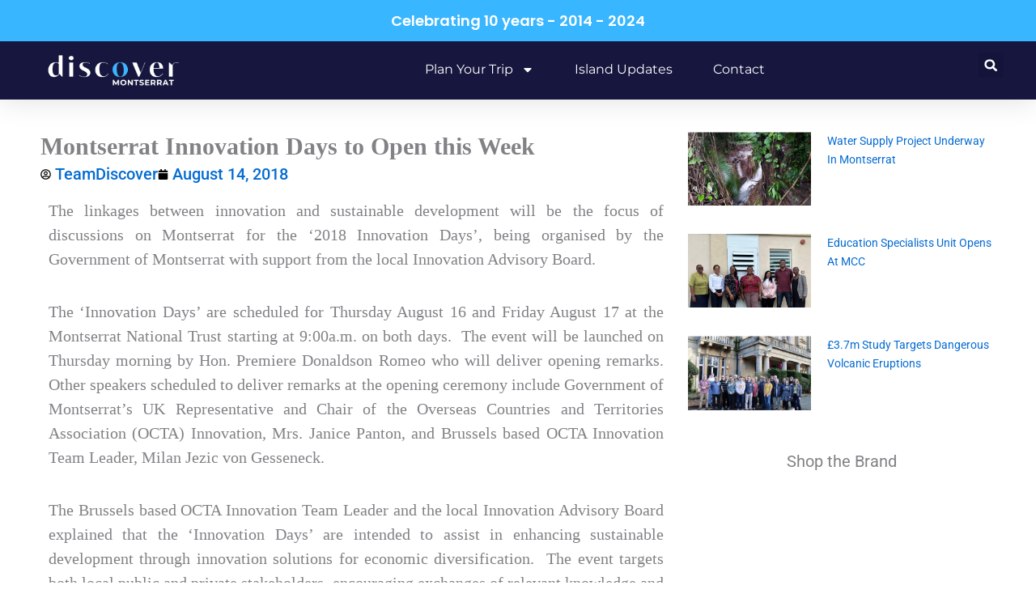

--- FILE ---
content_type: text/css
request_url: https://discovermni.com/wp-content/uploads/elementor/css/post-190.css?ver=1768474051
body_size: 1457
content:
.elementor-190 .elementor-element.elementor-element-1e890960{--display:flex;--flex-direction:column;--container-widget-width:calc( ( 1 - var( --container-widget-flex-grow ) ) * 100% );--container-widget-height:initial;--container-widget-flex-grow:0;--container-widget-align-self:initial;--flex-wrap-mobile:wrap;--align-items:center;--gap:0px 0px;--row-gap:0px;--column-gap:0px;--flex-wrap:wrap;box-shadow:0px 5px 30px 0px rgba(0,0,0,0.1);--margin-top:0px;--margin-bottom:0px;--margin-left:0px;--margin-right:0px;--padding-top:0%;--padding-bottom:0%;--padding-left:0%;--padding-right:0%;--z-index:10;}.elementor-190 .elementor-element.elementor-element-78cf2e85{--display:flex;--flex-direction:row;--container-widget-width:calc( ( 1 - var( --container-widget-flex-grow ) ) * 100% );--container-widget-height:100%;--container-widget-flex-grow:1;--container-widget-align-self:stretch;--flex-wrap-mobile:wrap;--justify-content:center;--align-items:center;--gap:10px 10px;--row-gap:10px;--column-gap:10px;--margin-top:0px;--margin-bottom:0px;--margin-left:0px;--margin-right:0px;--padding-top:15px;--padding-bottom:15px;--padding-left:12px;--padding-right:12px;}.elementor-190 .elementor-element.elementor-element-78cf2e85:not(.elementor-motion-effects-element-type-background), .elementor-190 .elementor-element.elementor-element-78cf2e85 > .elementor-motion-effects-container > .elementor-motion-effects-layer{background-color:var( --e-global-color-6b1fcfa );}.elementor-190 .elementor-element.elementor-element-b7f1c7e{text-align:center;}.elementor-190 .elementor-element.elementor-element-b7f1c7e .elementor-heading-title{font-family:"Poppins", Sans-serif;font-size:18px;font-weight:600;text-transform:none;font-style:normal;text-decoration:none;line-height:1.2em;letter-spacing:0px;-webkit-text-stroke-color:#000;stroke:#000;color:var( --e-global-color-4863803 );}.elementor-190 .elementor-element.elementor-element-1308505e{--display:flex;--flex-direction:row;--container-widget-width:calc( ( 1 - var( --container-widget-flex-grow ) ) * 100% );--container-widget-height:100%;--container-widget-flex-grow:1;--container-widget-align-self:stretch;--flex-wrap-mobile:wrap;--justify-content:space-between;--align-items:stretch;--gap:10px 10px;--row-gap:10px;--column-gap:10px;--margin-top:0px;--margin-bottom:0px;--margin-left:0px;--margin-right:0px;--padding-top:12px;--padding-bottom:12px;--padding-left:12px;--padding-right:12px;}.elementor-190 .elementor-element.elementor-element-1308505e:not(.elementor-motion-effects-element-type-background), .elementor-190 .elementor-element.elementor-element-1308505e > .elementor-motion-effects-container > .elementor-motion-effects-layer{background-color:#16163f;}.elementor-190 .elementor-element.elementor-element-7b427b4d{--display:flex;--min-height:0px;--flex-direction:column;--container-widget-width:calc( ( 1 - var( --container-widget-flex-grow ) ) * 100% );--container-widget-height:initial;--container-widget-flex-grow:0;--container-widget-align-self:initial;--flex-wrap-mobile:wrap;--justify-content:center;--align-items:flex-start;--padding-top:0px;--padding-bottom:0px;--padding-left:0px;--padding-right:0px;}.elementor-190 .elementor-element.elementor-element-7b427b4d.e-con{--flex-grow:0;--flex-shrink:0;}.elementor-190 .elementor-element.elementor-element-72e2d49a{width:100%;max-width:100%;text-align:start;}.elementor-190 .elementor-element.elementor-element-72e2d49a.elementor-element{--flex-grow:0;--flex-shrink:0;}.elementor-190 .elementor-element.elementor-element-72e2d49a img{width:200px;height:48px;object-fit:contain;object-position:center center;}.elementor-190 .elementor-element.elementor-element-5b909743{width:var( --container-widget-width, 61.705% );max-width:61.705%;--container-widget-width:61.705%;--container-widget-flex-grow:0;--e-nav-menu-horizontal-menu-item-margin:calc( 50px / 2 );}.elementor-190 .elementor-element.elementor-element-5b909743.elementor-element{--flex-grow:0;--flex-shrink:0;}.elementor-190 .elementor-element.elementor-element-5b909743 .elementor-menu-toggle{margin-left:auto;background-color:#ffffff;}.elementor-190 .elementor-element.elementor-element-5b909743 .elementor-nav-menu .elementor-item{font-family:"Montserrat", Sans-serif;font-size:16px;font-weight:400;text-transform:capitalize;}.elementor-190 .elementor-element.elementor-element-5b909743 .elementor-nav-menu--main .elementor-item{color:var( --e-global-color-astglobalcolor5 );fill:var( --e-global-color-astglobalcolor5 );padding-left:0px;padding-right:0px;}.elementor-190 .elementor-element.elementor-element-5b909743 .elementor-nav-menu--main .elementor-item:hover,
					.elementor-190 .elementor-element.elementor-element-5b909743 .elementor-nav-menu--main .elementor-item.elementor-item-active,
					.elementor-190 .elementor-element.elementor-element-5b909743 .elementor-nav-menu--main .elementor-item.highlighted,
					.elementor-190 .elementor-element.elementor-element-5b909743 .elementor-nav-menu--main .elementor-item:focus{color:var( --e-global-color-6b1fcfa );fill:var( --e-global-color-6b1fcfa );}.elementor-190 .elementor-element.elementor-element-5b909743 .elementor-nav-menu--main:not(.e--pointer-framed) .elementor-item:before,
					.elementor-190 .elementor-element.elementor-element-5b909743 .elementor-nav-menu--main:not(.e--pointer-framed) .elementor-item:after{background-color:var( --e-global-color-astglobalcolor0 );}.elementor-190 .elementor-element.elementor-element-5b909743 .e--pointer-framed .elementor-item:before,
					.elementor-190 .elementor-element.elementor-element-5b909743 .e--pointer-framed .elementor-item:after{border-color:var( --e-global-color-astglobalcolor0 );}.elementor-190 .elementor-element.elementor-element-5b909743 .e--pointer-framed .elementor-item:before{border-width:0px;}.elementor-190 .elementor-element.elementor-element-5b909743 .e--pointer-framed.e--animation-draw .elementor-item:before{border-width:0 0 0px 0px;}.elementor-190 .elementor-element.elementor-element-5b909743 .e--pointer-framed.e--animation-draw .elementor-item:after{border-width:0px 0px 0 0;}.elementor-190 .elementor-element.elementor-element-5b909743 .e--pointer-framed.e--animation-corners .elementor-item:before{border-width:0px 0 0 0px;}.elementor-190 .elementor-element.elementor-element-5b909743 .e--pointer-framed.e--animation-corners .elementor-item:after{border-width:0 0px 0px 0;}.elementor-190 .elementor-element.elementor-element-5b909743 .e--pointer-underline .elementor-item:after,
					 .elementor-190 .elementor-element.elementor-element-5b909743 .e--pointer-overline .elementor-item:before,
					 .elementor-190 .elementor-element.elementor-element-5b909743 .e--pointer-double-line .elementor-item:before,
					 .elementor-190 .elementor-element.elementor-element-5b909743 .e--pointer-double-line .elementor-item:after{height:0px;}.elementor-190 .elementor-element.elementor-element-5b909743 .elementor-nav-menu--main:not(.elementor-nav-menu--layout-horizontal) .elementor-nav-menu > li:not(:last-child){margin-bottom:50px;}.elementor-190 .elementor-element.elementor-element-5b909743 .elementor-nav-menu--dropdown a, .elementor-190 .elementor-element.elementor-element-5b909743 .elementor-menu-toggle{color:#16163f;fill:#16163f;}.elementor-190 .elementor-element.elementor-element-5b909743 .elementor-nav-menu--dropdown a:hover,
					.elementor-190 .elementor-element.elementor-element-5b909743 .elementor-nav-menu--dropdown a:focus,
					.elementor-190 .elementor-element.elementor-element-5b909743 .elementor-nav-menu--dropdown a.elementor-item-active,
					.elementor-190 .elementor-element.elementor-element-5b909743 .elementor-nav-menu--dropdown a.highlighted,
					.elementor-190 .elementor-element.elementor-element-5b909743 .elementor-menu-toggle:hover,
					.elementor-190 .elementor-element.elementor-element-5b909743 .elementor-menu-toggle:focus{color:#d3b574;}.elementor-190 .elementor-element.elementor-element-5b909743 .elementor-nav-menu--dropdown a:hover,
					.elementor-190 .elementor-element.elementor-element-5b909743 .elementor-nav-menu--dropdown a:focus,
					.elementor-190 .elementor-element.elementor-element-5b909743 .elementor-nav-menu--dropdown a.elementor-item-active,
					.elementor-190 .elementor-element.elementor-element-5b909743 .elementor-nav-menu--dropdown a.highlighted{background-color:rgba(0,0,0,0);}.elementor-190 .elementor-element.elementor-element-5b909743 .elementor-nav-menu--dropdown a.elementor-item-active{color:#d3b574;background-color:rgba(0,0,0,0);}.elementor-190 .elementor-element.elementor-element-5b909743 .elementor-nav-menu--dropdown .elementor-item, .elementor-190 .elementor-element.elementor-element-5b909743 .elementor-nav-menu--dropdown  .elementor-sub-item{font-family:"Montserrat", Sans-serif;font-size:16px;font-weight:400;}.elementor-190 .elementor-element.elementor-element-5b909743 .elementor-nav-menu--main .elementor-nav-menu--dropdown, .elementor-190 .elementor-element.elementor-element-5b909743 .elementor-nav-menu__container.elementor-nav-menu--dropdown{box-shadow:0px 15px 20px 0px rgba(0,0,0,0.1);}.elementor-190 .elementor-element.elementor-element-5b909743 .elementor-nav-menu--dropdown a{padding-left:10px;padding-right:10px;padding-top:20px;padding-bottom:20px;}.elementor-190 .elementor-element.elementor-element-5b909743 .elementor-nav-menu--main > .elementor-nav-menu > li > .elementor-nav-menu--dropdown, .elementor-190 .elementor-element.elementor-element-5b909743 .elementor-nav-menu__container.elementor-nav-menu--dropdown{margin-top:15px !important;}.elementor-190 .elementor-element.elementor-element-5b909743 div.elementor-menu-toggle{color:#16163f;}.elementor-190 .elementor-element.elementor-element-5b909743 div.elementor-menu-toggle svg{fill:#16163f;}.elementor-190 .elementor-element.elementor-element-5f429c2d .elementor-search-form{text-align:end;}.elementor-190 .elementor-element.elementor-element-5f429c2d .elementor-search-form__toggle{--e-search-form-toggle-size:31px;--e-search-form-toggle-color:#ffffff;--e-search-form-toggle-icon-size:calc(50em / 100);}.elementor-190 .elementor-element.elementor-element-5f429c2d.elementor-search-form--skin-full_screen .elementor-search-form__container{background-color:rgba(22,22,63,0.9);}.elementor-190 .elementor-element.elementor-element-5f429c2d input[type="search"].elementor-search-form__input{font-family:"Montserrat", Sans-serif;font-size:40px;font-weight:300;}.elementor-190 .elementor-element.elementor-element-5f429c2d .elementor-search-form__input,
					.elementor-190 .elementor-element.elementor-element-5f429c2d .elementor-search-form__icon,
					.elementor-190 .elementor-element.elementor-element-5f429c2d .elementor-lightbox .dialog-lightbox-close-button,
					.elementor-190 .elementor-element.elementor-element-5f429c2d .elementor-lightbox .dialog-lightbox-close-button:hover,
					.elementor-190 .elementor-element.elementor-element-5f429c2d.elementor-search-form--skin-full_screen input[type="search"].elementor-search-form__input{color:#ffffff;fill:#ffffff;}.elementor-190 .elementor-element.elementor-element-5f429c2d:not(.elementor-search-form--skin-full_screen) .elementor-search-form__container{border-color:rgba(255,255,255,0.5);border-radius:0px;}.elementor-190 .elementor-element.elementor-element-5f429c2d.elementor-search-form--skin-full_screen input[type="search"].elementor-search-form__input{border-color:rgba(255,255,255,0.5);border-radius:0px;}.elementor-190 .elementor-element.elementor-element-5f429c2d .elementor-search-form__toggle:hover{--e-search-form-toggle-color:#d3b574;}.elementor-190 .elementor-element.elementor-element-5f429c2d .elementor-search-form__toggle:focus{--e-search-form-toggle-color:#d3b574;}.elementor-190 .elementor-element.elementor-element-1c0cf317{--display:flex;}.elementor-190 .elementor-element.elementor-element-659920b9 > .elementor-widget-container{margin:5px 0px 0px 0px;}.elementor-190 .elementor-element.elementor-element-659920b9{text-align:center;}.elementor-190 .elementor-element.elementor-element-659920b9 .elementor-heading-title{font-family:"Times New Roman", Sans-serif;font-size:14px;font-weight:400;text-transform:uppercase;font-style:normal;text-decoration:none;line-height:1.2em;letter-spacing:0px;}.elementor-190 .elementor-element.elementor-element-351dd440 > .elementor-widget-container{margin:0px 0px 0px 0px;}.elementor-190 .elementor-element.elementor-element-351dd440{text-align:center;}.elementor-190 .elementor-element.elementor-element-26f410e2{--display:flex;}.elementor-190 .elementor-element.elementor-element-5201106 > .elementor-widget-container{margin:5px 0px 0px 0px;}.elementor-190 .elementor-element.elementor-element-5201106{text-align:center;}.elementor-190 .elementor-element.elementor-element-5201106 .elementor-heading-title{font-family:"Times New Roman", Sans-serif;font-size:14px;font-weight:400;text-transform:uppercase;font-style:normal;text-decoration:none;line-height:1.2em;letter-spacing:0px;}.elementor-190 .elementor-element.elementor-element-171c81c{text-align:center;}.elementor-theme-builder-content-area{height:400px;}.elementor-location-header:before, .elementor-location-footer:before{content:"";display:table;clear:both;}@media(max-width:1024px){.elementor-190 .elementor-element.elementor-element-78cf2e85{--padding-top:20px;--padding-bottom:20px;--padding-left:15px;--padding-right:15px;}.elementor-190 .elementor-element.elementor-element-b7f1c7e .elementor-heading-title{font-size:18px;}.elementor-190 .elementor-element.elementor-element-1308505e{--padding-top:27px;--padding-bottom:27px;--padding-left:15px;--padding-right:15px;}.elementor-190 .elementor-element.elementor-element-7b427b4d{--min-height:0px;}.elementor-190 .elementor-element.elementor-element-72e2d49a > .elementor-widget-container{padding:0px 90px 0px 0px;}.elementor-190 .elementor-element.elementor-element-72e2d49a img{width:300px;max-width:100%;height:55px;}.elementor-190 .elementor-element.elementor-element-5b909743 .elementor-nav-menu--main > .elementor-nav-menu > li > .elementor-nav-menu--dropdown, .elementor-190 .elementor-element.elementor-element-5b909743 .elementor-nav-menu__container.elementor-nav-menu--dropdown{margin-top:20px !important;}.elementor-190 .elementor-element.elementor-element-659920b9 .elementor-heading-title{font-size:14px;}.elementor-190 .elementor-element.elementor-element-351dd440 > .elementor-widget-container{margin:10px 0px 0px 0px;}.elementor-190 .elementor-element.elementor-element-5201106 .elementor-heading-title{font-size:14px;}.elementor-190 .elementor-element.elementor-element-171c81c > .elementor-widget-container{margin:10px 0px 0px 0px;}}@media(max-width:767px){.elementor-190 .elementor-element.elementor-element-b7f1c7e .elementor-heading-title{font-size:16px;line-height:1.1em;}.elementor-190 .elementor-element.elementor-element-1308505e{--padding-top:15px;--padding-bottom:15px;--padding-left:15px;--padding-right:15px;}.elementor-190 .elementor-element.elementor-element-7b427b4d{--width:100%;--min-height:0px;--align-items:center;--container-widget-width:calc( ( 1 - var( --container-widget-flex-grow ) ) * 100% );}.elementor-190 .elementor-element.elementor-element-72e2d49a > .elementor-widget-container{padding:0px 0px 0px 0px;}.elementor-190 .elementor-element.elementor-element-72e2d49a{text-align:center;}.elementor-190 .elementor-element.elementor-element-72e2d49a img{width:100%;height:55px;}.elementor-190 .elementor-element.elementor-element-5b909743 .elementor-nav-menu--dropdown .elementor-item, .elementor-190 .elementor-element.elementor-element-5b909743 .elementor-nav-menu--dropdown  .elementor-sub-item{font-size:16px;}.elementor-190 .elementor-element.elementor-element-5b909743 .elementor-nav-menu--dropdown a{padding-top:24px;padding-bottom:24px;}.elementor-190 .elementor-element.elementor-element-5b909743 .elementor-nav-menu--main > .elementor-nav-menu > li > .elementor-nav-menu--dropdown, .elementor-190 .elementor-element.elementor-element-5b909743 .elementor-nav-menu__container.elementor-nav-menu--dropdown{margin-top:20px !important;}.elementor-190 .elementor-element.elementor-element-659920b9 .elementor-heading-title{font-size:20px;line-height:1.1em;}.elementor-190 .elementor-element.elementor-element-5201106 .elementor-heading-title{font-size:16px;line-height:1.1em;}.elementor-190 .elementor-element.elementor-element-171c81c > .elementor-widget-container{margin:0px 0px 0px 0px;padding:0px 0px 0px 0px;}}@media(min-width:768px){.elementor-190 .elementor-element.elementor-element-78cf2e85{--content-width:1200px;}.elementor-190 .elementor-element.elementor-element-1308505e{--content-width:1200px;}.elementor-190 .elementor-element.elementor-element-7b427b4d{--width:221px;}.elementor-190 .elementor-element.elementor-element-1c0cf317{--content-width:728px;}.elementor-190 .elementor-element.elementor-element-26f410e2{--content-width:728px;}}@media(max-width:1024px) and (min-width:768px){.elementor-190 .elementor-element.elementor-element-7b427b4d{--width:30.081%;}}